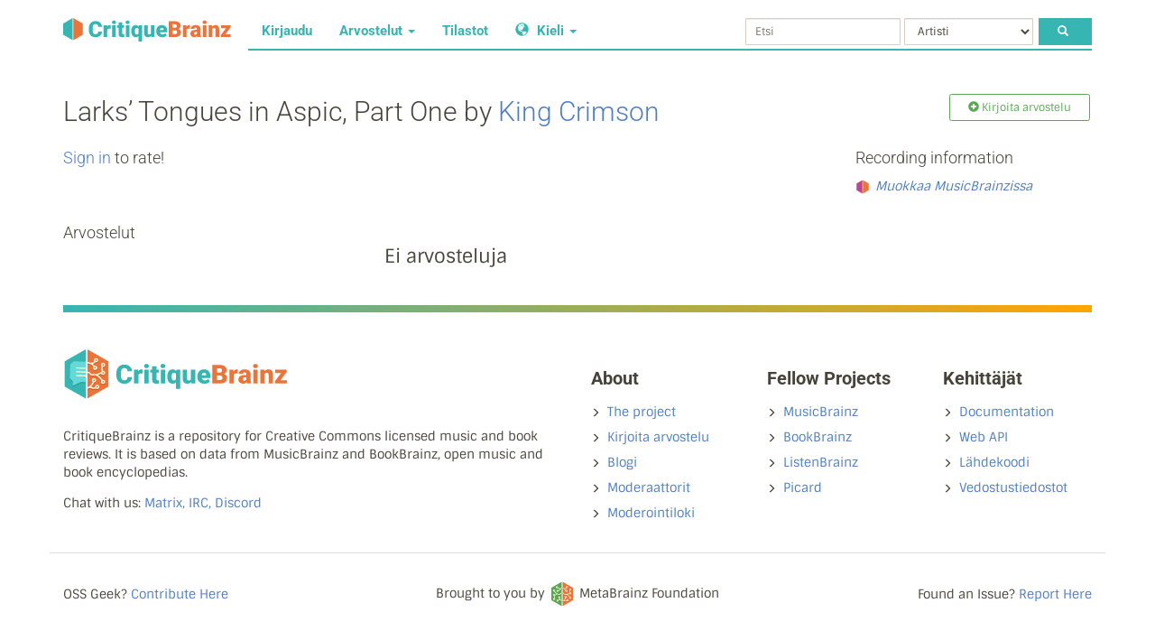

--- FILE ---
content_type: text/html; charset=utf-8
request_url: https://critiquebrainz.org/recording/73298012-4a92-40e5-a1ab-b11c6fd36ea2?l=fi
body_size: 2838
content:

<!DOCTYPE html>
<html>

  <head>
    
    <meta charset="utf-8">
    <title>
  Recording "Larks’ Tongues in Aspic, Part One" by King Crimson
  - CritiqueBrainz
</title>
    <meta http-equiv="X-UA-Compatible" content="IE=edge">
    <meta name="viewport" content="width=device-width, initial-scale=1">
    <link rel="icon" href="/static/images/favicon.png" type="image/x-icon"/>
    <link href="/static/build/main.ccd5bfa4ba35ecdbc69d.css" rel="stylesheet" media="screen" />
    

    
      
      <script src="/static/build/common.1a5f0ea4d7112e86624c.js"></script>
    
  </head>

  <body>

    <nav class="navbar navbar-default navbar-static-top" role="navigation">
  <div class="container">
    <!-- Brand and toggle get grouped for better mobile display -->
    <div class="navbar-header">
      <button type="button" class="navbar-toggle" data-toggle="collapse" data-target="#cb-navbar-collapse">
        <span class="sr-only">Vaihda navigointi</span>
        <span class="icon-bar"></span>
        <span class="icon-bar"></span>
        <span class="icon-bar"></span>
      </button>
      <a class="navbar-brand logo" href="/">
        <img src="/static/images/navbar_logo.svg" alt="CritiqueBrainz" />
      </a>
    </div>

    <!-- Collect the nav links, forms, and other content for toggling -->
    <div class="collapse navbar-collapse" id="cb-navbar-collapse">
      <ul class="nav navbar-nav">
         
          
            <li><a href="/login/?next=https://critiquebrainz.org/recording/73298012-4a92-40e5-a1ab-b11c6fd36ea2?l%3Dfi">Kirjaudu</a></li>
          
        
        <li class="dropdown">
          <a class="dropdown-toggle" data-toggle="dropdown" href="#">
            Arvostelut <span class="caret"></span>
          </a>
          <ul class="dropdown-menu" role="menu">
            <li>
              <a href="/review/">
                Selaa arvosteluita
              </a>
            </li>
            <li>
              <a href="/review/write/">
                Kirjoita arvostelu
              </a>
            </li>
          </ul>
        </li>

        <li>
          <a href="/statistics/">
            Tilastot
          </a>
        </li>

        <li class="language-selector dropdown hidden-md">
          <a class="dropdown-toggle" data-toggle="dropdown" href="#">
            <span class="glyphicon glyphicon-globe"></span> Kieli <span class="caret"></span>
          </a>
          <ul class="dropdown-menu" role="menu">
            
              <li><a href="https://critiquebrainz.org/recording/73298012-4a92-40e5-a1ab-b11c6fd36ea2?l=de">Deutsch</a></li>
            
              <li><a href="https://critiquebrainz.org/recording/73298012-4a92-40e5-a1ab-b11c6fd36ea2?l=et">Eesti</a></li>
            
              <li><a href="https://critiquebrainz.org/recording/73298012-4a92-40e5-a1ab-b11c6fd36ea2?l=en">English</a></li>
            
              <li><a href="https://critiquebrainz.org/recording/73298012-4a92-40e5-a1ab-b11c6fd36ea2?l=es">Español</a></li>
            
              <li><a href="https://critiquebrainz.org/recording/73298012-4a92-40e5-a1ab-b11c6fd36ea2?l=fr">Français</a></li>
            
              <li><a href="https://critiquebrainz.org/recording/73298012-4a92-40e5-a1ab-b11c6fd36ea2?l=hr">Hrvatski</a></li>
            
              <li><a href="https://critiquebrainz.org/recording/73298012-4a92-40e5-a1ab-b11c6fd36ea2?l=it">Italiano</a></li>
            
              <li><a href="https://critiquebrainz.org/recording/73298012-4a92-40e5-a1ab-b11c6fd36ea2?l=nl">Nederlands</a></li>
            
              <li><a href="https://critiquebrainz.org/recording/73298012-4a92-40e5-a1ab-b11c6fd36ea2?l=nb">Norsk bokmål</a></li>
            
              <li><a href="https://critiquebrainz.org/recording/73298012-4a92-40e5-a1ab-b11c6fd36ea2?l=pl">Polski</a></li>
            
              <li><a href="https://critiquebrainz.org/recording/73298012-4a92-40e5-a1ab-b11c6fd36ea2?l=fi">Suomi</a></li>
            
              <li><a href="https://critiquebrainz.org/recording/73298012-4a92-40e5-a1ab-b11c6fd36ea2?l=sv">Svenska</a></li>
            
              <li><a href="https://critiquebrainz.org/recording/73298012-4a92-40e5-a1ab-b11c6fd36ea2?l=ru">Русский</a></li>
            
              <li><a href="https://critiquebrainz.org/recording/73298012-4a92-40e5-a1ab-b11c6fd36ea2?l=he">עברית</a></li>
            
          </ul>
        </li>
      </ul>
      <form class="navbar-form navbar-right" role="search" method="GET" action="/search/">
        <div class="form-group">
          <input type="text" name="query" class="form-control input-sm" placeholder="Etsi" required>
        </div>
        <div class="form-group">
          <select id="type-selector" name="type" class="form-control input-sm">
            <optgroup label="MusicBrainz">
              <option value="artist">Artisti</option>
              <option value="work">Work</option>
              <option value="label">Label</option>
              <option value="event">Tapahtuma</option>
              <option value="place">Paikka</option>
              <option value="release-group">Julkaisuryhmä</option>
              <option value="recording">Recording</option>
            </optgroup>
            <optgroup label="BookBrainz">
              <option value="bb_author">Kirjoittaja</option>
              <option value="bb_edition_group">Edition Group</option>
              <option value="bb_literary_work">Literary Work</option>
              <option value="bb_series">Series</option>
            </optgroup>
          </select>
        </div>
        <button type="submit" class="btn input-sm"><span class="glyphicon glyphicon-search"></span></button>
      </form>
    </div>
  </div>
</nav>

    <div class="container">

      
        
          
        
        
<div class="clearfix">
  <h2 class="pull-left">
    Larks’ Tongues in Aspic, Part One by
    
    
        <a href="/artist/b38225b8-8e5f-42aa-bcdc-7bae5b5bdab3">King Crimson</a>
        
    
    
  </h2>

  
    
        <a id="write-review" href="/review/write/recording/73298012-4a92-40e5-a1ab-b11c6fd36ea2/"
            role="button" class="btn btn-success pull-right">
            <span class="glyphicon glyphicon-plus-sign"></span> Kirjoita arvostelu
        </a>
        

</div>

<div id="recording-details" class="row">
  <div class="col-md-9">
    
  
    <h4><a href="/login/?next=/recording/73298012-4a92-40e5-a1ab-b11c6fd36ea2">Sign in</a> to rate!</h4>
  

    <br/><br/>
    <h4 style="margin-bottom:0;">Arvostelut</h4>
    
      <p class="lead" style="text-align: center;">Ei arvosteluja</p>
    
  </div>

  <div class="col-md-3">
    <h4>Recording information</h4>
    
    
    

    <div class="external-links">
      <div class="favicon-container"><img src="/static/favicons/musicbrainz-16.svg" /></div>
      <a href="https://musicbrainz.org/recording/73298012-4a92-40e5-a1ab-b11c6fd36ea2"><em>Muokkaa MusicBrainzissa</em></a>
    </div>
  </div>
</div>

      
      <div class="clearfix"></div>

      

<section class="footer">
  <hr />
  <div class="row footer-links">
    <div class="col-sm-12 col-md-6">
      <h3>
        <img src="/static/images/logo_text.svg" alt="CritiqueBrainz" width="250">
      </h3>
      <br>
      <p>
        CritiqueBrainz is a repository for Creative Commons licensed music and book reviews. It is based on data from MusicBrainz and BookBrainz, open music and book encyclopedias.
      </p>
      <ul class="list-unstyled">
        <li>
          Chat with us: <a href="https://musicbrainz.org/doc/Communication/ChatBrainz">Matrix, IRC, Discord</a>
        </li>
      </ul>
    </div>
    <br>
    <div class="col-xs-12 col-sm-4 col-md-2">
      <h3>About</h3>
      <ul class="list-unstyled">
        <li>
          <i class="glyphicon glyphicon-menu-right"></i>
          <a href="/about">The project</a>
        </li>
        <li>
          <i class="glyphicon glyphicon-menu-right"></i>
          <a href="/review/write/">Kirjoita arvostelu</a>
        </li>
        <li>
          <i class="glyphicon glyphicon-menu-right"></i>
          <a href="https://blog.musicbrainz.org/tag/critiquebrainz/">Blogi</a>
        </li>
        <li>
          <i class="glyphicon glyphicon-menu-right"></i>
          <a href="/moderators/">Moderaattorit</a>
        </li>
        <li>
          <i class="glyphicon glyphicon-menu-right"></i>
          <a href="/log/">Moderointiloki</a>
        </li>
      </ul>
    </div>
    <div class="col-xs-12 col-sm-4 col-md-2">
      <h3>Fellow Projects</h3>
      <ul class="list-unstyled">
        <li>
          <i class="glyphicon glyphicon-menu-right"></i>
          <a href="https://musicbrainz.org/" target="_blank"
            rel="noopener noreferrer">MusicBrainz</a>
        </li>
        <li>
          <i class="glyphicon glyphicon-menu-right"></i>
          <a href="https://bookbrainz.org/" target="_blank"
            rel="noopener noreferrer">BookBrainz</a>
        </li>
        <li class="item-list-a">
          <i class="glyphicon glyphicon-menu-right"></i>
          <a href="https://listenbrainz.org/" target="_blank"
            rel="noopener noreferrer">ListenBrainz</a>
        </li>
        <li>
          <i class="glyphicon glyphicon-menu-right"></i>
          <a href="https://picard.musicbrainz.org/" target="_blank"
            rel="noopener noreferrer">Picard</a>
        </li>
      </ul>
    </div>
    <div class="col-xs-12 col-sm-4 col-md-2">
      <h3>Kehittäjät</h3>
      <ul class="list-unstyled">
        <li>
          <i class="glyphicon glyphicon-menu-right"></i>
          <a href="https://critiquebrainz.readthedocs.io">Documentation</a>
        </li>
        <li>
          <i class="glyphicon glyphicon-menu-right"></i>
          <a href="https://critiquebrainz.readthedocs.io/api.html">Web API</a>
        </li>
        <li>
          <i class="glyphicon glyphicon-menu-right"></i>
          <a href="https://github.com/metabrainz/critiquebrainz">Lähdekoodi</a>
        </li>
        <li>
          <i class="glyphicon glyphicon-menu-right"></i>
          <a href="http://ftp.musicbrainz.org/pub/musicbrainz/critiquebrainz/">Vedostustiedostot</a>
        </li>
      </ul>
    </div>
  </div>
  <div class="row center-p section-line footer-credits">
    <div class="footer-source-link">
      <p>
        OSS Geek? <a href="https://github.com/metabrainz/critiquebrainz">Contribute Here</a>
      </p>
    </div>
    <div class="footer-foundation">
      <p>
        
        Brought to you by <img src="/static/images/metabrainz-icon-detail.svg"
          alt="MetaBrainz" width="30" height="30"> <span> MetaBrainz Foundation </span>
      </p>
    </div>
    <div class="footer-ticket-link">
      <p>
        Found an Issue? <a href="https://tickets.metabrainz.org/browse/CB">Report Here</a>
      </p>
    </div>
  </div>
</section>

    </div>

    
    
<link rel="stylesheet" href="/static/build/wysiwyg-editor.20a0155ffa6c6c41acf6.css"/>
<script>
    $(document).ready(function () {
        $("#ratestars").click(function (e) {
            // only submit rating form when user clicks on <i></i> tag (see generated HTML for rating stars on this page)
            if (e.target.tagName === 'I') {
                $("#rating-form").submit();
            }
        });
    });
</script>
<script src="/static/build/rating.e71b2920c95c273f37ca.js"></script>



  </body>
</html>

--- FILE ---
content_type: text/css; charset=utf-8
request_url: https://critiquebrainz.org/static/build/wysiwyg-editor.20a0155ffa6c6c41acf6.css
body_size: 3177
content:
/**
 * easymde v2.18.0
 * Copyright Jeroen Akkerman
 * @link https://github.com/ionaru/easy-markdown-editor
 * @license MIT
 */
.CodeMirror {
  font-family: monospace;
  height: 300px;
  color: #000;
  direction: ltr;
}
.CodeMirror-lines {
  padding: 4px 0;
}
.CodeMirror pre.CodeMirror-line,
.CodeMirror pre.CodeMirror-line-like {
  padding: 0 4px;
}
.CodeMirror-gutter-filler,
.CodeMirror-scrollbar-filler {
  background-color: #fff;
}
.CodeMirror-gutters {
  border-right: 1px solid #ddd;
  background-color: #f7f7f7;
  white-space: nowrap;
}
.CodeMirror-linenumber {
  padding: 0 3px 0 5px;
  min-width: 20px;
  text-align: right;
  color: #999;
  white-space: nowrap;
}
.CodeMirror-guttermarker {
  color: #000;
}
.CodeMirror-guttermarker-subtle {
  color: #999;
}
.CodeMirror-cursor {
  border-left: 1px solid #000;
  border-right: none;
  width: 0;
}
.CodeMirror div.CodeMirror-secondarycursor {
  border-left: 1px solid silver;
}
.cm-fat-cursor .CodeMirror-cursor {
  width: auto;
  border: 0!important;
  background: #7e7;
}
.cm-fat-cursor div.CodeMirror-cursors {
  z-index: 1;
}
.cm-fat-cursor .CodeMirror-line::selection,
.cm-fat-cursor .CodeMirror-line > span::selection,
.cm-fat-cursor .CodeMirror-line > span > span::selection {
  background: 0 0;
}
.cm-fat-cursor .CodeMirror-line::-moz-selection,
.cm-fat-cursor .CodeMirror-line > span::-moz-selection,
.cm-fat-cursor .CodeMirror-line > span > span::-moz-selection {
  background: 0 0;
}
.cm-fat-cursor {
  caret-color: transparent;
}
@-moz-keyframes blink {
  50% {
    background-color: transparent;
  }
}
@-webkit-keyframes blink {
  50% {
    background-color: transparent;
  }
}
@keyframes blink {
  50% {
    background-color: transparent;
  }
}
.cm-tab {
  display: inline-block;
  text-decoration: inherit;
}
.CodeMirror-rulers {
  position: absolute;
  left: 0;
  right: 0;
  top: -50px;
  bottom: 0;
  overflow: hidden;
}
.CodeMirror-ruler {
  border-left: 1px solid #ccc;
  top: 0;
  bottom: 0;
  position: absolute;
}
.cm-s-default .cm-header {
  color: #00f;
}
.cm-s-default .cm-quote {
  color: #090;
}
.cm-negative {
  color: #d44;
}
.cm-positive {
  color: #292;
}
.cm-header,
.cm-strong {
  font-weight: 700;
}
.cm-em {
  font-style: italic;
}
.cm-link {
  text-decoration: underline;
}
.cm-strikethrough {
  text-decoration: line-through;
}
.cm-s-default .cm-keyword {
  color: #708;
}
.cm-s-default .cm-atom {
  color: #219;
}
.cm-s-default .cm-number {
  color: #164;
}
.cm-s-default .cm-def {
  color: #00f;
}
.cm-s-default .cm-variable-2 {
  color: #05a;
}
.cm-s-default .cm-type,
.cm-s-default .cm-variable-3 {
  color: #085;
}
.cm-s-default .cm-comment {
  color: #a50;
}
.cm-s-default .cm-string {
  color: #a11;
}
.cm-s-default .cm-string-2 {
  color: #f50;
}
.cm-s-default .cm-meta {
  color: #555;
}
.cm-s-default .cm-qualifier {
  color: #555;
}
.cm-s-default .cm-builtin {
  color: #30a;
}
.cm-s-default .cm-bracket {
  color: #997;
}
.cm-s-default .cm-tag {
  color: #170;
}
.cm-s-default .cm-attribute {
  color: #00c;
}
.cm-s-default .cm-hr {
  color: #999;
}
.cm-s-default .cm-link {
  color: #00c;
}
.cm-s-default .cm-error {
  color: red;
}
.cm-invalidchar {
  color: red;
}
.CodeMirror-composing {
  border-bottom: 2px solid;
}
div.CodeMirror span.CodeMirror-matchingbracket {
  color: #0b0;
}
div.CodeMirror span.CodeMirror-nonmatchingbracket {
  color: #a22;
}
.CodeMirror-matchingtag {
  background: rgba(255, 150, 0, 0.3);
}
.CodeMirror-activeline-background {
  background: #e8f2ff;
}
.CodeMirror {
  position: relative;
  overflow: hidden;
  background: #fff;
}
.CodeMirror-scroll {
  overflow: scroll!important;
  margin-bottom: -50px;
  margin-right: -50px;
  padding-bottom: 50px;
  height: 100%;
  outline: 0;
  position: relative;
  z-index: 0;
}
.CodeMirror-sizer {
  position: relative;
  border-right: 50px solid transparent;
}
.CodeMirror-gutter-filler,
.CodeMirror-hscrollbar,
.CodeMirror-scrollbar-filler,
.CodeMirror-vscrollbar {
  position: absolute;
  z-index: 6;
  display: none;
  outline: 0;
}
.CodeMirror-vscrollbar {
  right: 0;
  top: 0;
  overflow-x: hidden;
  overflow-y: scroll;
}
.CodeMirror-hscrollbar {
  bottom: 0;
  left: 0;
  overflow-y: hidden;
  overflow-x: scroll;
}
.CodeMirror-scrollbar-filler {
  right: 0;
  bottom: 0;
}
.CodeMirror-gutter-filler {
  left: 0;
  bottom: 0;
}
.CodeMirror-gutters {
  position: absolute;
  left: 0;
  top: 0;
  min-height: 100%;
  z-index: 3;
}
.CodeMirror-gutter {
  white-space: normal;
  height: 100%;
  display: inline-block;
  vertical-align: top;
  margin-bottom: -50px;
}
.CodeMirror-gutter-wrapper {
  position: absolute;
  z-index: 4;
  background: 0 0!important;
  border: none !important;
}
.CodeMirror-gutter-background {
  position: absolute;
  top: 0;
  bottom: 0;
  z-index: 4;
}
.CodeMirror-gutter-elt {
  position: absolute;
  cursor: default;
  z-index: 4;
}
.CodeMirror-gutter-wrapper ::selection {
  background-color: transparent;
}
.CodeMirror-gutter-wrapper ::-moz-selection {
  background-color: transparent;
}
.CodeMirror-lines {
  cursor: text;
  min-height: 1px;
}
.CodeMirror pre.CodeMirror-line,
.CodeMirror pre.CodeMirror-line-like {
  -moz-border-radius: 0;
  -webkit-border-radius: 0;
  border-radius: 0;
  border-width: 0;
  background: 0 0;
  font-family: inherit;
  font-size: inherit;
  margin: 0;
  white-space: pre;
  word-wrap: normal;
  line-height: inherit;
  color: inherit;
  z-index: 2;
  position: relative;
  overflow: visible;
  -webkit-tap-highlight-color: transparent;
  -webkit-font-variant-ligatures: contextual;
  font-variant-ligatures: contextual;
}
.CodeMirror-wrap pre.CodeMirror-line,
.CodeMirror-wrap pre.CodeMirror-line-like {
  word-wrap: break-word;
  white-space: pre-wrap;
  word-break: normal;
}
.CodeMirror-linebackground {
  position: absolute;
  left: 0;
  right: 0;
  top: 0;
  bottom: 0;
  z-index: 0;
}
.CodeMirror-linewidget {
  position: relative;
  z-index: 2;
  padding: 0.1px;
}
.CodeMirror-rtl pre {
  direction: rtl;
}
.CodeMirror-code {
  outline: 0;
}
.CodeMirror-gutter,
.CodeMirror-gutters,
.CodeMirror-linenumber,
.CodeMirror-scroll,
.CodeMirror-sizer {
  -moz-box-sizing: content-box;
  box-sizing: content-box;
}
.CodeMirror-measure {
  position: absolute;
  width: 100%;
  height: 0;
  overflow: hidden;
  visibility: hidden;
}
.CodeMirror-cursor {
  position: absolute;
  pointer-events: none;
}
.CodeMirror-measure pre {
  position: static;
}
div.CodeMirror-cursors {
  visibility: hidden;
  position: relative;
  z-index: 3;
}
div.CodeMirror-dragcursors {
  visibility: visible;
}
.CodeMirror-focused div.CodeMirror-cursors {
  visibility: visible;
}
.CodeMirror-selected {
  background: #d9d9d9;
}
.CodeMirror-focused .CodeMirror-selected {
  background: #d7d4f0;
}
.CodeMirror-crosshair {
  cursor: crosshair;
}
.CodeMirror-line::selection,
.CodeMirror-line > span::selection,
.CodeMirror-line > span > span::selection {
  background: #d7d4f0;
}
.CodeMirror-line::-moz-selection,
.CodeMirror-line > span::-moz-selection,
.CodeMirror-line > span > span::-moz-selection {
  background: #d7d4f0;
}
.cm-searching {
  background-color: #ffa;
  background-color: rgba(255, 255, 0, 0.4);
}
.cm-force-border {
  padding-right: 0.1px;
}
@media print {
  .CodeMirror div.CodeMirror-cursors {
    visibility: hidden;
  }
}
.cm-tab-wrap-hack:after {
  content: '';
}
span.CodeMirror-selectedtext {
  background: 0 0;
}
.EasyMDEContainer {
  display: block;
}
.CodeMirror-rtl pre {
  direction: rtl;
}
.EasyMDEContainer.sided--no-fullscreen {
  display: flex;
  flex-direction: row;
  flex-wrap: wrap;
}
.EasyMDEContainer .CodeMirror {
  box-sizing: border-box;
  height: auto;
  border: 1px solid #ced4da;
  border-bottom-left-radius: 4px;
  border-bottom-right-radius: 4px;
  padding: 10px;
  font: inherit;
  z-index: 0;
  word-wrap: break-word;
}
.EasyMDEContainer .CodeMirror-scroll {
  cursor: text;
}
.EasyMDEContainer .CodeMirror-fullscreen {
  background: #fff;
  position: fixed!important;
  top: 50px;
  left: 0;
  right: 0;
  bottom: 0;
  height: auto;
  z-index: 8;
  border-right: none!important;
  border-bottom-right-radius: 0 !important;
}
.EasyMDEContainer .CodeMirror-sided {
  width: 50% !important;
}
.EasyMDEContainer.sided--no-fullscreen .CodeMirror-sided {
  border-right: none!important;
  border-bottom-right-radius: 0;
  position: relative;
  flex: 1 1 auto;
}
.EasyMDEContainer .CodeMirror-placeholder {
  opacity: 0.5;
}
.EasyMDEContainer .CodeMirror-focused .CodeMirror-selected {
  background: #d9d9d9;
}
.editor-toolbar {
  position: relative;
  -webkit-user-select: none;
  -moz-user-select: none;
  -ms-user-select: none;
  -o-user-select: none;
  user-select: none;
  padding: 9px 10px;
  border-top: 1px solid #ced4da;
  border-left: 1px solid #ced4da;
  border-right: 1px solid #ced4da;
  border-top-left-radius: 4px;
  border-top-right-radius: 4px;
}
.editor-toolbar.fullscreen {
  width: 100%;
  height: 50px;
  padding-top: 10px;
  padding-bottom: 10px;
  box-sizing: border-box;
  background: #fff;
  border: 0;
  position: fixed;
  top: 0;
  left: 0;
  opacity: 1;
  z-index: 9;
}
.editor-toolbar.fullscreen::before {
  width: 20px;
  height: 50px;
  background: -moz-linear-gradient(left, #fff 0, rgba(255, 255, 255, 0) 100%);
  background: -webkit-gradient(linear, left top, right top, color-stop(0, #fff), color-stop(100%, rgba(255, 255, 255, 0)));
  background: -webkit-linear-gradient(left, #fff 0, rgba(255, 255, 255, 0) 100%);
  background: -o-linear-gradient(left, #fff 0, rgba(255, 255, 255, 0) 100%);
  background: -ms-linear-gradient(left, #fff 0, rgba(255, 255, 255, 0) 100%);
  background: linear-gradient(to right, #fff 0, rgba(255, 255, 255, 0) 100%);
  position: fixed;
  top: 0;
  left: 0;
  margin: 0;
  padding: 0;
}
.editor-toolbar.fullscreen::after {
  width: 20px;
  height: 50px;
  background: -moz-linear-gradient(left, rgba(255, 255, 255, 0) 0, #fff 100%);
  background: -webkit-gradient(linear, left top, right top, color-stop(0, rgba(255, 255, 255, 0)), color-stop(100%, #fff));
  background: -webkit-linear-gradient(left, rgba(255, 255, 255, 0) 0, #fff 100%);
  background: -o-linear-gradient(left, rgba(255, 255, 255, 0) 0, #fff 100%);
  background: -ms-linear-gradient(left, rgba(255, 255, 255, 0) 0, #fff 100%);
  background: linear-gradient(to right, rgba(255, 255, 255, 0) 0, #fff 100%);
  position: fixed;
  top: 0;
  right: 0;
  margin: 0;
  padding: 0;
}
.EasyMDEContainer.sided--no-fullscreen .editor-toolbar {
  width: 100%;
}
.editor-toolbar .easymde-dropdown,
.editor-toolbar button {
  background: 0 0;
  display: inline-block;
  text-align: center;
  text-decoration: none!important;
  height: 30px;
  margin: 0;
  padding: 0;
  border: 1px solid transparent;
  border-radius: 3px;
  cursor: pointer;
}
.editor-toolbar button {
  font-weight: 700;
  min-width: 30px;
  padding: 0 6px;
  white-space: nowrap;
}
.editor-toolbar button.active,
.editor-toolbar button:hover {
  background: #fcfcfc;
  border-color: #95a5a6;
}
.editor-toolbar i.separator {
  display: inline-block;
  width: 0;
  border-left: 1px solid #d9d9d9;
  border-right: 1px solid #fff;
  color: transparent;
  text-indent: -10px;
  margin: 0 6px;
}
.editor-toolbar button:after {
  font-family: Arial, "Helvetica Neue", Helvetica, sans-serif;
  font-size: 65%;
  vertical-align: text-bottom;
  position: relative;
  top: 2px;
}
.editor-toolbar button.heading-1:after {
  content: "1";
}
.editor-toolbar button.heading-2:after {
  content: "2";
}
.editor-toolbar button.heading-3:after {
  content: "3";
}
.editor-toolbar button.heading-bigger:after {
  content: "▲";
}
.editor-toolbar button.heading-smaller:after {
  content: "▼";
}
.editor-toolbar.disabled-for-preview button:not(.no-disable) {
  opacity: 0.6;
  pointer-events: none;
}
@media only screen and (max-width: 700px) {
  .editor-toolbar i.no-mobile {
    display: none;
  }
}
.editor-statusbar {
  padding: 8px 10px;
  font-size: 12px;
  color: #959694;
  text-align: right;
}
.EasyMDEContainer.sided--no-fullscreen .editor-statusbar {
  width: 100%;
}
.editor-statusbar span {
  display: inline-block;
  min-width: 4em;
  margin-left: 1em;
}
.editor-statusbar .lines:before {
  content: 'lines: ';
}
.editor-statusbar .words:before {
  content: 'words: ';
}
.editor-statusbar .characters:before {
  content: 'characters: ';
}
.editor-preview-full {
  position: absolute;
  width: 100%;
  height: 100%;
  top: 0;
  left: 0;
  z-index: 7;
  overflow: auto;
  display: none;
  box-sizing: border-box;
}
.editor-preview-side {
  position: fixed;
  bottom: 0;
  width: 50%;
  top: 50px;
  right: 0;
  z-index: 9;
  overflow: auto;
  display: none;
  box-sizing: border-box;
  border: 1px solid #ddd;
  word-wrap: break-word;
}
.editor-preview-active-side {
  display: block;
}
.EasyMDEContainer.sided--no-fullscreen .editor-preview-active-side {
  flex: 1 1 auto;
  height: auto;
  position: static;
}
.editor-preview-active {
  display: block;
}
.editor-preview {
  padding: 10px;
  background: #fafafa;
}
.editor-preview > p {
  margin-top: 0;
}
.editor-preview pre {
  background: #eee;
  margin-bottom: 10px;
}
.editor-preview table td,
.editor-preview table th {
  border: 1px solid #ddd;
  padding: 5px;
}
.cm-s-easymde .cm-tag {
  color: #63a35c;
}
.cm-s-easymde .cm-attribute {
  color: #795da3;
}
.cm-s-easymde .cm-string {
  color: #183691;
}
.cm-s-easymde .cm-header-1 {
  font-size: calc(1.375rem + 1.5vw);
}
.cm-s-easymde .cm-header-2 {
  font-size: calc(1.325rem + 0.9vw);
}
.cm-s-easymde .cm-header-3 {
  font-size: calc(1.3rem + 0.6vw);
}
.cm-s-easymde .cm-header-4 {
  font-size: calc(1.275rem + 0.3vw);
}
.cm-s-easymde .cm-header-5 {
  font-size: 1.25rem;
}
.cm-s-easymde .cm-header-6 {
  font-size: 1rem;
}
.cm-s-easymde .cm-header-1,
.cm-s-easymde .cm-header-2,
.cm-s-easymde .cm-header-3,
.cm-s-easymde .cm-header-4,
.cm-s-easymde .cm-header-5,
.cm-s-easymde .cm-header-6 {
  margin-bottom: 0.5rem;
  line-height: 1.2;
}
.cm-s-easymde .cm-comment {
  background: rgba(0, 0, 0, 0.05);
  border-radius: 2px;
}
.cm-s-easymde .cm-link {
  color: #7f8c8d;
}
.cm-s-easymde .cm-url {
  color: #aab2b3;
}
.cm-s-easymde .cm-quote {
  color: #7f8c8d;
  font-style: italic;
}
.editor-toolbar .easymde-dropdown {
  position: relative;
  background: linear-gradient(to bottom right, #fff 0, #fff 84%, #333 50%, #333 100%);
  border-radius: 0;
  border: 1px solid #fff;
}
.editor-toolbar .easymde-dropdown:hover {
  background: linear-gradient(to bottom right, #fff 0, #fff 84%, #333 50%, #333 100%);
}
.easymde-dropdown-content {
  display: block;
  visibility: hidden;
  position: absolute;
  background-color: #f9f9f9;
  box-shadow: 0 8px 16px 0 rgba(0, 0, 0, 0.2);
  padding: 8px;
  z-index: 2;
  top: 30px;
}
.easymde-dropdown:active .easymde-dropdown-content,
.easymde-dropdown:focus .easymde-dropdown-content,
.easymde-dropdown:focus-within .easymde-dropdown-content {
  visibility: visible;
}
.easymde-dropdown-content button {
  display: block;
}
span[data-img-src]::after {
  content: '';
  background-image: var(--bg-image);
  display: block;
  max-height: 100%;
  max-width: 100%;
  background-size: contain;
  height: 0;
  padding-top: var(--height);
  width: var(--width);
  background-repeat: no-repeat;
}
.CodeMirror .cm-spell-error:not(.cm-url):not(.cm-comment):not(.cm-tag):not(.cm-word) {
  background: rgba(255, 0, 0, 0.15);
}



--- FILE ---
content_type: image/svg+xml; charset=utf-8
request_url: https://critiquebrainz.org/static/images/metabrainz-icon-detail.svg
body_size: 3345
content:
<?xml version="1.0" encoding="UTF-8"?><svg xmlns="http://www.w3.org/2000/svg" viewBox="0 0 145 160"><defs><style>.b{mix-blend-mode:multiply;opacity:.07;}.c{fill:#43883e;}.d{isolation:isolate;}.e{fill:#fffedb;}.f{fill:#5aa854;}.g{fill:#d3562c;}.h{fill:#eb743b;}</style></defs><g class="d"><g id="a"><g><polygon class="h" points="75 8 75 152 136 117 136 43 75 8"/><polygon class="f" points="70 8 9 43 9 117 70 152 70 8"/><g><g class="b"><path d="M92.3,99.73c.39-.64,1.07-1.03,1.82-1.03,.38,0,.75,.1,1.08,.3,1,.6,1.33,1.9,.74,2.9-.38,.65-1.06,1.03-1.82,1.03-.38,0-.75-.1-1.08-.3-.48-.29-.83-.75-.96-1.29-.14-.55-.06-1.12,.23-1.6Zm12.6,22.36c-.49,.42-1.02,.51-1.37,.51-.62,0-1.21-.27-1.61-.73-.76-.88-.65-2.22,.23-2.98,.49-.42,1.02-.51,1.37-.51,.62,0,1.2,.27,1.61,.74,.37,.43,.55,.98,.5,1.54-.04,.56-.3,1.07-.73,1.44Z"/><path d="M84,53.61c.07,.02,.14,.03,.21,.05-.07-.01-.14-.03-.21-.05Z"/><path d="M95.38,63.26c.17-.27,.39-.49,.67-.66,.34-.21,.72-.32,1.12-.32s.79,.11,1.12,.32c.99,.63,1.28,1.94,.66,2.92-.39,.62-1.06,.99-1.8,.99-.4,0-.79-.11-1.12-.33-.98-.62-1.28-1.94-.66-2.92Zm6.38-20.19c-.6,.95-1.94,1.27-2.91,.65l-.1-.06c-.91-.65-1.16-1.9-.56-2.85,.39-.61,1.05-.98,1.78-.98,.4,0,.79,.11,1.12,.33,.48,.3,.81,.78,.94,1.33,.12,.55,.03,1.11-.28,1.58Z"/><path d="M118.53,54.67c.39-.61,1.05-.98,1.78-.98,.4,0,.79,.11,1.12,.33,.48,.3,.81,.78,.94,1.33,.12,.55,.02,1.11-.28,1.58-.6,.95-1.94,1.27-2.91,.65l-.09-.06c-.92-.65-1.16-1.9-.56-2.85Zm0,23.46c.39-.61,1.05-.98,1.78-.98,.4,0,.79,.11,1.12,.33,.48,.3,.81,.77,.94,1.33,.12,.55,.02,1.11-.28,1.58-.6,.95-1.94,1.27-2.91,.65l-.09-.06c-.92-.65-1.16-1.9-.56-2.85Zm0,26.3c.39-.61,1.05-.98,1.78-.98,.4,0,.79,.11,1.12,.33,.48,.3,.81,.78,.94,1.33,.12,.55,.02,1.11-.28,1.58-.6,.95-1.94,1.27-2.91,.65l-.09-.06c-.92-.65-1.16-1.9-.56-2.85Z"/><path d="M108.18,114.1c-1.17-1.36-2.86-2.14-4.65-2.14-1.46,0-2.88,.53-3.98,1.48-1.61,1.38-2.33,3.43-2.09,5.4-1.95,.7-4.26,1.37-5.33,1.33-.82-.04-1.3-.35-2.22-.97-1.17-.79-2.42-1.51-4.15-1.85,2.94-2.76,6.01-6.83,8.58-12.83,2.06-.08,3.98-1.19,5.04-2.97,1.72-2.9,.77-6.66-2.12-8.39-.95-.57-2.03-.86-3.13-.86-2.15,0-4.16,1.14-5.26,2.99-.84,1.41-1.08,3.05-.68,4.64,.35,1.39,1.16,2.59,2.3,3.43-4.05,9.22-9.22,13.08-12.57,14.68-.13,.04-.25,.1-.36,.17-1.19,.53-2.05,.7-2.56,.81v4c.28-.03,1.88-.12,4.25-1.19,5.35-1.36,6.84-.35,8.41,.71,1.02,.69,2.29,1.55,4.26,1.66,.1,0,.2,0,.31,0,2.11,0,5.17-1.02,7.02-1.72,1.14,1.12,2.68,1.75,4.29,1.75h0c1.46,0,2.88-.52,3.98-1.48,1.24-1.06,1.99-2.55,2.12-4.18,.12-1.63-.39-3.21-1.46-4.45Zm-15.87-16.78c.39-.64,1.07-1.03,1.82-1.03,.38,0,.75,.1,1.08,.3,1,.6,1.33,1.9,.74,2.9-.38,.65-1.06,1.03-1.82,1.03-.38,0-.75-.1-1.08-.3-.48-.29-.83-.75-.96-1.29-.14-.55-.06-1.12,.23-1.6Zm12.6,22.36c-.49,.42-1.02,.51-1.37,.51-.62,0-1.21-.27-1.61-.73-.76-.88-.65-2.22,.23-2.98,.49-.42,1.02-.51,1.37-.51,.62,0,1.2,.27,1.61,.74,.37,.43,.55,.98,.5,1.54-.04,.56-.3,1.07-.73,1.44Z"/><path d="M84,51.21c.07,.02,.14,.03,.21,.05-.07-.01-.14-.03-.21-.05Z"/><path d="M105.95,38.2c-.36-1.6-1.32-2.96-2.71-3.84-.98-.62-2.11-.94-3.26-.94-2.12,0-4.05,1.07-5.17,2.85-1.35,2.14-1.22,4.8,.14,6.76-3.65,4.12-8.71,4.31-9.94,4.29-3.69-1.6-7.23-2.16-10-2.32v4c2.44,.14,5.55,.69,8.75,2.14h.01c3.45,1.57,6.33,3.93,8.61,7.05-.14,.17-.26,.35-.38,.54-1.8,2.85-.94,6.64,1.9,8.44,.98,.62,2.11,.95,3.27,.95,2.11,0,4.05-1.07,5.18-2.85,1.81-2.85,.95-6.64-1.91-8.45-1.38-.87-3.09-1.11-4.67-.75-1.54-2.15-3.32-4.02-5.34-5.57,2.52-.78,5.4-2.27,7.78-5.1,.57,.17,1.17,.27,1.77,.27,2.12,0,4.05-1.07,5.17-2.85,.88-1.38,1.16-3.01,.8-4.6Zm-10.57,22.65c.17-.27,.39-.49,.67-.66,.34-.21,.72-.32,1.12-.32s.79,.11,1.12,.32c.99,.63,1.28,1.94,.66,2.92-.39,.62-1.06,.99-1.8,.99-.4,0-.79-.11-1.12-.33-.98-.62-1.28-1.94-.66-2.92Zm6.38-20.19c-.6,.95-1.94,1.27-2.91,.65l-.1-.06c-.91-.65-1.16-1.9-.56-2.85,.39-.61,1.05-.98,1.78-.98,.4,0,.79,.11,1.12,.33,.48,.3,.81,.78,.94,1.33,.12,.55,.03,1.11-.28,1.58Z"/><path d="M114.65,79.19c.42,1.04,1.14,1.96,2.11,2.65,.07,.05,.15,.11,.28,.19,.98,.62,2.11,.95,3.27,.95,2.12,0,4.05-1.07,5.17-2.85,.88-1.38,1.16-3.01,.8-4.6-.36-1.6-1.32-2.96-2.71-3.84-.98-.62-2.11-.94-3.27-.94-.12,0-.25,0-.38,.02-.71-3.16-.92-7.77,.04-11.26,.11,.01,.22,.02,.34,.02,2.12,0,4.05-1.07,5.17-2.85,.88-1.38,1.16-3.01,.8-4.6-.36-1.6-1.32-2.96-2.71-3.84-.98-.62-2.11-.94-3.27-.94-2.11,0-4.05,1.07-5.17,2.85-1.6,2.53-1.12,5.8,1.02,7.76,.02,.02,.05,.04,.07,.06-1.35,4.52-1.15,10.32-.04,14.42-.14,.13-.29,.25-.43,.4-.23,.25-.45,.53-.63,.82-.32,.5-.55,1.03-.71,1.58-3.37,.49-5.2,1.67-6.82,2.73-2.04,1.32-3.96,2.57-9.64,2.67-1.96-.23-3.55-.18-5.29-.12-1.43,.05-2.91,.11-4.85,0-1.33-.07-2.1-.88-3.46-2.42-1.8-2.05-4.22-4.65-9.37-5.02v4c3.29,.3,4.8,1.89,6.36,3.67,1.49,1.69,3.17,3.62,6.26,3.78,2.12,.11,3.76,.05,5.21,0,2.49-.09,4.45-.16,7.86,.68,2.61,.64,12.1,9.67,14.77,14.32-.11,.14-.22,.28-.31,.43-1.74,2.75-1.03,6.38,1.62,8.25,.07,.05,.15,.1,.28,.19,.98,.62,2.11,.95,3.27,.95,2.12,0,4.05-1.07,5.17-2.85,.88-1.37,1.16-3.01,.8-4.6-.36-1.6-1.32-2.96-2.71-3.84-.98-.62-2.11-.94-3.27-.94-.53,0-1.05,.07-1.54,.2-2.56-4.19-8.65-10.46-13.19-13.79,1.81-.63,3.05-1.43,4.21-2.19,1.43-.93,2.61-1.69,4.86-2.07Zm3.88-26.92c.39-.61,1.05-.98,1.78-.98,.4,0,.79,.11,1.12,.33,.48,.3,.81,.78,.94,1.33,.12,.55,.02,1.11-.28,1.58-.6,.95-1.94,1.27-2.91,.65l-.09-.06c-.92-.65-1.16-1.9-.56-2.85Zm0,23.46c.39-.61,1.05-.98,1.78-.98,.4,0,.79,.11,1.12,.33,.48,.3,.81,.77,.94,1.33,.12,.55,.02,1.11-.28,1.58-.6,.95-1.94,1.27-2.91,.65l-.09-.06c-.92-.65-1.16-1.9-.56-2.85Zm0,26.3c.39-.61,1.05-.98,1.78-.98,.4,0,.79,.11,1.12,.33,.48,.3,.81,.78,.94,1.33,.12,.55,.02,1.11-.28,1.58-.6,.95-1.94,1.27-2.91,.65l-.09-.06c-.92-.65-1.16-1.9-.56-2.85Z"/></g><g><g><path class="g" d="M108.18,117.1c-1.17-1.36-2.86-2.14-4.65-2.14-1.46,0-2.88,.53-3.98,1.48-1.61,1.38-2.33,3.43-2.09,5.4-1.95,.7-4.26,1.37-5.33,1.33-.82-.04-1.3-.35-2.22-.97-1.17-.79-2.42-1.51-4.15-1.85,2.94-2.76,6.01-6.83,8.58-12.83,2.06-.08,3.98-1.19,5.04-2.97,1.72-2.9,.77-6.66-2.12-8.39-.95-.57-2.03-.86-3.13-.86-2.15,0-4.16,1.14-5.26,2.99-.84,1.41-1.08,3.05-.68,4.64,.35,1.39,1.16,2.59,2.3,3.43-4.05,9.22-9.22,13.08-12.57,14.68-.13,.04-.25,.1-.36,.17-1.19,.53-2.05,.7-2.56,.81v4c.28-.03,1.88-.12,4.25-1.19,5.35-1.36,6.84-.35,8.41,.71,1.02,.69,2.29,1.55,4.26,1.66,.1,0,.2,0,.31,0,2.11,0,5.17-1.02,7.02-1.72,1.14,1.12,2.68,1.75,4.29,1.75h0c1.46,0,2.88-.52,3.98-1.48,1.24-1.06,1.99-2.55,2.12-4.18,.12-1.63-.39-3.21-1.46-4.45Zm-15.87-16.78c.39-.64,1.07-1.03,1.82-1.03,.38,0,.75,.1,1.08,.3,1,.6,1.33,1.9,.74,2.9-.38,.65-1.06,1.03-1.82,1.03-.38,0-.75-.1-1.08-.3-.48-.29-.83-.75-.96-1.29-.14-.55-.06-1.12,.23-1.6Zm12.6,22.36c-.49,.42-1.02,.51-1.37,.51-.62,0-1.21-.27-1.61-.73-.76-.88-.65-2.22,.23-2.98,.49-.42,1.02-.51,1.37-.51,.62,0,1.2,.27,1.61,.74,.37,.43,.55,.98,.5,1.54-.04,.56-.3,1.07-.73,1.44Z"/><path d="M84,53.61c.07,.02,.14,.03,.21,.05-.07-.01-.14-.03-.21-.05Z"/><path class="g" d="M105.95,41.21c-.36-1.6-1.32-2.96-2.71-3.84-.98-.62-2.11-.94-3.26-.94-2.12,0-4.05,1.07-5.17,2.85-1.35,2.14-1.22,4.8,.14,6.76-3.65,4.12-8.71,4.31-9.94,4.29-3.69-1.6-7.23-2.16-10-2.32v4c2.44,.14,5.55,.69,8.75,2.14h.01c3.45,1.57,6.33,3.93,8.61,7.05-.14,.17-.26,.35-.38,.54-1.8,2.85-.94,6.64,1.9,8.44,.98,.62,2.11,.95,3.27,.95,2.11,0,4.05-1.07,5.18-2.85,1.81-2.85,.95-6.64-1.91-8.45-1.38-.87-3.09-1.11-4.67-.75-1.54-2.15-3.32-4.02-5.34-5.57,2.52-.78,5.4-2.27,7.78-5.1,.57,.17,1.17,.27,1.77,.27,2.12,0,4.05-1.07,5.17-2.85,.88-1.38,1.16-3.01,.8-4.6Zm-10.57,22.65c.17-.27,.39-.49,.67-.66,.34-.21,.72-.32,1.12-.32s.79,.11,1.12,.32c.99,.63,1.28,1.94,.66,2.92-.39,.62-1.06,.99-1.8,.99-.4,0-.79-.11-1.12-.33-.98-.62-1.28-1.94-.66-2.92Zm6.38-20.19c-.6,.95-1.94,1.27-2.91,.65l-.1-.06c-.91-.65-1.16-1.9-.56-2.85,.39-.61,1.05-.98,1.78-.98,.4,0,.79,.11,1.12,.33,.48,.3,.81,.78,.94,1.33,.12,.55,.03,1.11-.28,1.58Z"/><path class="g" d="M114.65,82.19c.42,1.04,1.14,1.96,2.11,2.65,.07,.05,.15,.11,.28,.19,.98,.62,2.11,.95,3.27,.95,2.12,0,4.05-1.07,5.17-2.85,.88-1.38,1.16-3.01,.8-4.6-.36-1.6-1.32-2.96-2.71-3.84-.98-.62-2.11-.94-3.27-.94-.12,0-.25,0-.38,.02-.71-3.16-.92-7.77,.04-11.26,.11,.01,.22,.02,.34,.02,2.12,0,4.05-1.07,5.17-2.85,.88-1.38,1.16-3.01,.8-4.6-.36-1.6-1.32-2.96-2.71-3.84-.98-.62-2.11-.94-3.27-.94-2.11,0-4.05,1.07-5.17,2.85-1.6,2.53-1.12,5.8,1.02,7.76,.02,.02,.05,.04,.07,.06-1.35,4.52-1.15,10.32-.04,14.42-.14,.13-.29,.25-.43,.4-.23,.25-.45,.53-.63,.82-.32,.5-.55,1.03-.71,1.58-3.37,.49-5.2,1.67-6.82,2.73-2.04,1.32-3.96,2.57-9.64,2.67-1.96-.23-3.55-.18-5.29-.12-1.43,.05-2.91,.11-4.85,0-1.33-.07-2.1-.88-3.46-2.42-1.8-2.05-4.22-4.65-9.37-5.02v4c3.29,.3,4.8,1.89,6.36,3.67,1.49,1.69,3.17,3.62,6.26,3.78,2.12,.11,3.76,.05,5.21,0,2.49-.09,4.45-.16,7.86,.68,2.61,.64,12.1,9.67,14.77,14.32-.11,.14-.22,.28-.31,.43-1.74,2.75-1.03,6.38,1.62,8.25,.07,.05,.15,.1,.28,.19,.98,.62,2.11,.95,3.27,.95,2.12,0,4.05-1.07,5.17-2.85,.88-1.37,1.16-3.01,.8-4.6-.36-1.6-1.32-2.96-2.71-3.84-.98-.62-2.11-.94-3.27-.94-.53,0-1.05,.07-1.54,.2-2.56-4.19-8.65-10.46-13.19-13.79,1.81-.63,3.05-1.43,4.21-2.19,1.43-.93,2.61-1.69,4.86-2.07Zm3.88-26.92c.39-.61,1.05-.98,1.78-.98,.4,0,.79,.11,1.12,.33,.48,.3,.81,.78,.94,1.33,.12,.55,.02,1.11-.28,1.58-.6,.95-1.94,1.27-2.91,.65l-.09-.06c-.92-.65-1.16-1.9-.56-2.85Zm0,23.46c.39-.61,1.05-.98,1.78-.98,.4,0,.79,.11,1.12,.33,.48,.3,.81,.77,.94,1.33,.12,.55,.02,1.11-.28,1.58-.6,.95-1.94,1.27-2.91,.65l-.09-.06c-.92-.65-1.16-1.9-.56-2.85Zm0,26.3c.39-.61,1.05-.98,1.78-.98,.4,0,.79,.11,1.12,.33,.48,.3,.81,.78,.94,1.33,.12,.55,.02,1.11-.28,1.58-.6,.95-1.94,1.27-2.91,.65l-.09-.06c-.92-.65-1.16-1.9-.56-2.85Z"/></g><g><path class="e" d="M108.18,114.1c-1.17-1.36-2.86-2.14-4.65-2.14-1.46,0-2.88,.53-3.98,1.48-1.61,1.38-2.33,3.43-2.09,5.4-1.95,.7-4.26,1.37-5.33,1.33-.82-.04-1.3-.35-2.22-.97-1.17-.79-2.42-1.51-4.15-1.85,2.94-2.76,6.01-6.83,8.58-12.83,2.06-.08,3.98-1.19,5.04-2.97,1.72-2.9,.77-6.66-2.12-8.39-.95-.57-2.03-.86-3.13-.86-2.15,0-4.16,1.14-5.26,2.99-.84,1.41-1.08,3.05-.68,4.64,.35,1.39,1.16,2.59,2.3,3.43-4.05,9.22-9.22,13.08-12.57,14.68-.13,.04-.25,.1-.36,.17-1.19,.53-2.05,.7-2.56,.81v4c.28-.03,1.88-.12,4.25-1.19,5.35-1.36,6.84-.35,8.41,.71,1.02,.69,2.29,1.55,4.26,1.66,.1,0,.2,0,.31,0,2.11,0,5.17-1.02,7.02-1.72,1.14,1.12,2.68,1.75,4.29,1.75h0c1.46,0,2.88-.52,3.98-1.48,1.24-1.06,1.99-2.55,2.12-4.18,.12-1.63-.39-3.21-1.46-4.45Zm-15.87-16.78c.39-.64,1.07-1.03,1.82-1.03,.38,0,.75,.1,1.08,.3,1,.6,1.33,1.9,.74,2.9-.38,.65-1.06,1.03-1.82,1.03-.38,0-.75-.1-1.08-.3-.48-.29-.83-.75-.96-1.29-.14-.55-.06-1.12,.23-1.6Zm12.6,22.36c-.49,.42-1.02,.51-1.37,.51-.62,0-1.21-.27-1.61-.73-.76-.88-.65-2.22,.23-2.98,.49-.42,1.02-.51,1.37-.51,.62,0,1.2,.27,1.61,.74,.37,.43,.55,.98,.5,1.54-.04,.56-.3,1.07-.73,1.44Z"/><path class="e" d="M84,51.21c.07,.02,.14,.03,.21,.05-.07-.01-.14-.03-.21-.05Z"/><path class="e" d="M105.95,38.2c-.36-1.6-1.32-2.96-2.71-3.84-.98-.62-2.11-.94-3.26-.94-2.12,0-4.05,1.07-5.17,2.85-1.35,2.14-1.22,4.8,.14,6.76-3.65,4.12-8.71,4.31-9.94,4.29-3.69-1.6-7.23-2.16-10-2.32v4c2.44,.14,5.55,.69,8.75,2.14h.01c3.45,1.57,6.33,3.93,8.61,7.05-.14,.17-.26,.35-.38,.54-1.8,2.85-.94,6.64,1.9,8.44,.98,.62,2.11,.95,3.27,.95,2.11,0,4.05-1.07,5.18-2.85,1.81-2.85,.95-6.64-1.91-8.45-1.38-.87-3.09-1.11-4.67-.75-1.54-2.15-3.32-4.02-5.34-5.57,2.52-.78,5.4-2.27,7.78-5.1,.57,.17,1.17,.27,1.77,.27,2.12,0,4.05-1.07,5.17-2.85,.88-1.38,1.16-3.01,.8-4.6Zm-10.57,22.65c.17-.27,.39-.49,.67-.66,.34-.21,.72-.32,1.12-.32s.79,.11,1.12,.32c.99,.63,1.28,1.94,.66,2.92-.39,.62-1.06,.99-1.8,.99-.4,0-.79-.11-1.12-.33-.98-.62-1.28-1.94-.66-2.92Zm6.38-20.19c-.6,.95-1.94,1.27-2.91,.65l-.1-.06c-.91-.65-1.16-1.9-.56-2.85,.39-.61,1.05-.98,1.78-.98,.4,0,.79,.11,1.12,.33,.48,.3,.81,.78,.94,1.33,.12,.55,.03,1.11-.28,1.58Z"/><path class="e" d="M114.65,79.19c.42,1.04,1.14,1.96,2.11,2.65,.07,.05,.15,.11,.28,.19,.98,.62,2.11,.95,3.27,.95,2.12,0,4.05-1.07,5.17-2.85,.88-1.38,1.16-3.01,.8-4.6-.36-1.6-1.32-2.96-2.71-3.84-.98-.62-2.11-.94-3.27-.94-.12,0-.25,0-.38,.02-.71-3.16-.92-7.77,.04-11.26,.11,.01,.22,.02,.34,.02,2.12,0,4.05-1.07,5.17-2.85,.88-1.38,1.16-3.01,.8-4.6-.36-1.6-1.32-2.96-2.71-3.84-.98-.62-2.11-.94-3.27-.94-2.11,0-4.05,1.07-5.17,2.85-1.6,2.53-1.12,5.8,1.02,7.76,.02,.02,.05,.04,.07,.06-1.35,4.52-1.15,10.32-.04,14.42-.14,.13-.29,.25-.43,.4-.23,.25-.45,.53-.63,.82-.32,.5-.55,1.03-.71,1.58-3.37,.49-5.2,1.67-6.82,2.73-2.04,1.32-3.96,2.57-9.64,2.67-1.96-.23-3.55-.18-5.29-.12-1.43,.05-2.91,.11-4.85,0-1.33-.07-2.1-.88-3.46-2.42-1.8-2.05-4.22-4.65-9.37-5.02v4c3.29,.3,4.8,1.89,6.36,3.67,1.49,1.69,3.17,3.62,6.26,3.78,2.12,.11,3.76,.05,5.21,0,2.49-.09,4.45-.16,7.86,.68,2.61,.64,12.1,9.67,14.77,14.32-.11,.14-.22,.28-.31,.43-1.74,2.75-1.03,6.38,1.62,8.25,.07,.05,.15,.1,.28,.19,.98,.62,2.11,.95,3.27,.95,2.12,0,4.05-1.07,5.17-2.85,.88-1.37,1.16-3.01,.8-4.6-.36-1.6-1.32-2.96-2.71-3.84-.98-.62-2.11-.94-3.27-.94-.53,0-1.05,.07-1.54,.2-2.56-4.19-8.65-10.46-13.19-13.79,1.81-.63,3.05-1.43,4.21-2.19,1.43-.93,2.61-1.69,4.86-2.07Zm3.88-26.92c.39-.61,1.05-.98,1.78-.98,.4,0,.79,.11,1.12,.33,.48,.3,.81,.78,.94,1.33,.12,.55,.02,1.11-.28,1.58-.6,.95-1.94,1.27-2.91,.65l-.09-.06c-.92-.65-1.16-1.9-.56-2.85Zm0,23.46c.39-.61,1.05-.98,1.78-.98,.4,0,.79,.11,1.12,.33,.48,.3,.81,.77,.94,1.33,.12,.55,.02,1.11-.28,1.58-.6,.95-1.94,1.27-2.91,.65l-.09-.06c-.92-.65-1.16-1.9-.56-2.85Zm0,26.3c.39-.61,1.05-.98,1.78-.98,.4,0,.79,.11,1.12,.33,.48,.3,.81,.78,.94,1.33,.12,.55,.02,1.11-.28,1.58-.6,.95-1.94,1.27-2.91,.65l-.09-.06c-.92-.65-1.16-1.9-.56-2.85Z"/></g></g></g><g><path class="c" d="M68.73,48.47c-.47,.22-1.36,.56-2.62,.83-.13,.01-.26,.04-.39,.08-3.64,.68-10.08,.62-18.77-4.42,.43-1.35,.37-2.79-.17-4.12-.61-1.51-1.78-2.69-3.28-3.33-1.97-.84-4.27-.57-6,.7-.89,.65-1.58,1.53-2.01,2.54-1.31,3.1,.14,6.7,3.23,8.01,1.9,.8,4.11,.58,5.81-.58,5.61,3.32,10.48,4.79,14.48,5.28-1.2,1.29-1.78,2.6-2.25,3.93-.38,1.05-.58,1.57-1.22,2.09-.84,.66-3.1,1.48-5.08,2.07-.97-1.72-2.75-2.95-4.86-3.11-1.45-.12-2.9,.3-4.08,1.16-1.44,1.05-2.34,2.68-2.48,4.46-.13,1.63,.39,3.21,1.45,4.45,1.06,1.24,2.54,1.99,4.17,2.11,1.45,.11,2.9-.3,4.08-1.16h0c1.3-.95,2.16-2.36,2.42-3.93,1.9-.53,4.97-1.51,6.67-2.75,.08-.06,.17-.13,.24-.19,1.53-1.25,2.04-2.69,2.45-3.85,.64-1.78,1.25-3.47,6.35-5.52,1.27-.26,2.41-.93,3.12-1.21v-4l-1.27,.47Zm-25.67-4.52c-.15,.35-.39,.66-.7,.88-.61,.44-1.38,.53-2.07,.24-1.07-.45-1.57-1.7-1.11-2.77,.15-.35,.39-.65,.69-.88,.6-.44,1.38-.54,2.07-.24,.52,.22,.92,.63,1.13,1.15,.21,.52,.21,1.1-.01,1.61Zm3.32,22.27c-.29,.21-.76,.45-1.41,.4-.56-.04-1.07-.3-1.44-.73-.37-.43-.54-.97-.5-1.54,.05-.62,.36-1.18,.86-1.54,.29-.21,.76-.45,1.41-.4,1.16,.09,2.03,1.1,1.94,2.26-.05,.61-.36,1.17-.86,1.54Z"/><path d="M63.53,116.83c-.06-.04-.12-.08-.18-.12,.06,.04,.12,.08,.18,.12Z"/><path class="c" d="M63.96,117.62h-.01c-2.68-2.67-4.55-5.89-5.59-9.59,.19-.11,.37-.23,.54-.37,2.67-2.04,3.2-5.88,1.16-8.56-.7-.92-1.64-1.62-2.72-2.03-1.98-.74-4.16-.42-5.84,.86-2.68,2.04-3.21,5.88-1.16,8.57,.99,1.3,2.5,2.12,4.1,2.33,.69,2.55,1.71,4.91,3.06,7.07-2.63-.15-5.84,.24-9.05,2.05-.47-.36-1-.66-1.56-.87-1.98-.74-4.16-.41-5.83,.86-1.3,.98-2.13,2.41-2.36,4.02-.22,1.62,.2,3.23,1.19,4.54,.7,.92,1.64,1.62,2.72,2.02,1.98,.74,4.16,.41,5.83-.86,2.01-1.53,2.81-4.06,2.22-6.37,4.85-2.59,9.64-1,10.79-.55,2.89,2.79,6.01,4.14,8.55,5.25v-4c-1.92-.99-4.06-2.4-6.04-4.38Zm-17.94,6.86c-.58,.44-1.33,.55-2.01,.29-.37-.14-.7-.38-.94-.7-.34-.45-.49-1.01-.41-1.57,.08-.55,.36-1.04,.81-1.38,.89-.68,2.25-.51,2.95,.41l.07,.09c.63,.92,.43,2.18-.47,2.86Zm7.5-20.41c-.7-.93-.52-2.26,.4-2.96,.58-.44,1.34-.55,2.02-.3,.37,.14,.69,.38,.94,.7,.7,.93,.52,2.26-.4,2.96-.25,.19-.54,.32-.86,.38-.38,.08-.79,.04-1.16-.1-.37-.14-.7-.38-.94-.69Z"/><path d="M63.53,114.42c-.06-.04-.12-.08-.18-.12,.06,.04,.12,.08,.18,.12Z"/><g><path d="M63.53,116.83c-.06-.04-.12-.08-.18-.12,.06,.04,.12,.08,.18,.12Z"/><path class="c" d="M60.6,81.27c-1.35,1.54-2.12,2.35-3.45,2.42-1.93,.1-3.41,.05-4.84,0-1.43-.05-3.98-.82-7.98-2.6-4-1.78-12.07-9.65-14.74-14.29,.11-.14,.22-.28,.31-.43,1.74-2.75,1.02-6.37-1.61-8.23-.07-.05-.15-.11-.28-.19-.98-.62-2.11-.95-3.26-.95-2.11,0-4.04,1.07-5.16,2.84-.87,1.37-1.16,3-.8,4.59,.36,1.6,1.31,2.96,2.7,3.84,.98,.62,2.1,.94,3.26,.94,.53,0,1.04-.07,1.54-.19,2.55,4.18,10.25,12.06,13.16,13.76-1.81,.63-3.04,1.43-4.2,2.18-1.42,.93-2.61,1.69-4.85,2.06-.42-1.03-1.13-1.96-2.1-2.64-.07-.05-.15-.11-.28-.19-.98-.62-2.11-.95-3.26-.95-2.11,0-4.04,1.07-5.16,2.84-.87,1.37-1.16,3-.8,4.59,.36,1.6,1.31,2.96,2.7,3.84,.98,.62,2.1,.94,3.26,.94,.13,0,.25-.02,.37-.03,.71,3.15,.92,7.76-.03,11.25-.11,0-.22-.02-.34-.02-2.11,0-4.04,1.07-5.16,2.84-.87,1.37-1.16,3-.8,4.59,.36,1.6,1.31,2.96,2.7,3.84,.98,.62,2.1,.94,3.26,.94,2.11,0,4.04-1.06,5.16-2.84,1.6-2.53,1.12-5.79-1.02-7.75-.03-.02-.06-.04-.08-.07,1.35-4.51,1.14-10.28,.03-14.37,.15-.13,.3-.26,.44-.41,.23-.26,.45-.53,.63-.82,.32-.5,.55-1.03,.71-1.58,3.37-.49,5.19-1.67,6.81-2.72,1.8-1.17,3.52-2.28,7.84-2.58,2.4,1.04,4.93,1.88,6.91,1.96,1.71,.15,3.08,.11,5.2,0,3.08-.17,4.76-2.08,6.24-3.77,1.56-1.78,3.05-3.48,6.4-3.91v-4c-5.2,.5-7.61,3.22-9.4,5.27Zm-35.86-16.07c-.4,0-.79-.11-1.12-.32-.48-.3-.81-.77-.93-1.33-.12-.55-.02-1.1,.28-1.58,.6-.95,1.93-1.27,2.91-.65l.09,.06c.91,.65,1.16,1.89,.56,2.84-.38,.61-1.05,.98-1.78,.98Zm-1.12,25.92c-.48-.3-.81-.77-.93-1.33-.12-.55-.02-1.1,.28-1.58,.6-.95,1.93-1.27,2.91-.65l.09,.06c.91,.65,1.16,1.89,.56,2.84-.38,.61-1.05,.98-1.78,.98-.4,0-.79-.11-1.12-.32Zm2.9,22.76c-.38,.61-1.05,.98-1.78,.98-.4,0-.79-.11-1.12-.32-.48-.3-.81-.77-.93-1.33-.12-.55-.02-1.11,.28-1.58,.6-.95,1.93-1.27,2.91-.65l.09,.06c.91,.65,1.16,1.89,.56,2.84Z"/></g><g><path class="e" d="M68.73,45.47c-.47,.22-1.36,.56-2.62,.83-.13,.01-.26,.04-.39,.08-3.64,.68-10.08,.62-18.77-4.42,.43-1.35,.37-2.79-.17-4.12-.61-1.51-1.78-2.69-3.28-3.33-1.97-.84-4.27-.57-6,.7-.89,.65-1.58,1.53-2.01,2.54-1.31,3.1,.14,6.7,3.23,8.01,1.9,.8,4.11,.58,5.81-.58,5.61,3.32,10.48,4.79,14.48,5.28-1.2,1.29-1.78,2.6-2.25,3.93-.38,1.05-.58,1.57-1.22,2.09-.84,.66-3.1,1.48-5.08,2.07-.97-1.72-2.75-2.95-4.86-3.11-1.45-.12-2.9,.3-4.08,1.16-1.44,1.05-2.34,2.68-2.48,4.46-.13,1.63,.39,3.21,1.45,4.45,1.06,1.24,2.54,1.99,4.17,2.11,1.45,.11,2.9-.3,4.08-1.16h0c1.3-.95,2.16-2.36,2.42-3.93,1.9-.53,4.97-1.51,6.67-2.75,.08-.06,.17-.13,.24-.19,1.53-1.25,2.04-2.69,2.45-3.85,.64-1.78,1.25-3.47,6.35-5.52,1.27-.26,2.41-.93,3.12-1.21v-4l-1.27,.47Zm-25.67-4.52c-.15,.35-.39,.66-.7,.88-.61,.44-1.38,.53-2.07,.24-1.07-.45-1.57-1.7-1.11-2.77,.15-.35,.39-.65,.69-.88,.6-.44,1.38-.54,2.07-.24,.52,.22,.92,.63,1.13,1.15,.21,.52,.21,1.1-.01,1.61Zm3.32,22.27c-.29,.21-.76,.45-1.41,.4-.56-.04-1.07-.3-1.44-.73-.37-.43-.54-.97-.5-1.54,.05-.62,.36-1.18,.86-1.54,.29-.21,.76-.45,1.41-.4,1.16,.09,2.03,1.1,1.94,2.26-.05,.61-.36,1.17-.86,1.54Z"/><path class="e" d="M63.53,114.42c-.06-.04-.12-.08-.18-.12,.06,.04,.12,.08,.18,.12Z"/><path class="e" d="M63.96,114.62h-.01c-2.68-2.67-4.55-5.89-5.59-9.59,.19-.11,.37-.23,.54-.37,2.67-2.04,3.2-5.88,1.16-8.56-.7-.92-1.64-1.62-2.72-2.03-1.98-.74-4.16-.42-5.84,.86-2.68,2.04-3.21,5.88-1.16,8.57,.99,1.3,2.5,2.12,4.1,2.33,.69,2.55,1.71,4.91,3.06,7.07-2.63-.15-5.84,.24-9.05,2.05-.47-.36-1-.66-1.56-.87-1.98-.74-4.16-.41-5.83,.86-1.3,.98-2.13,2.41-2.36,4.02-.22,1.62,.2,3.23,1.19,4.54,.7,.92,1.64,1.62,2.72,2.02,1.98,.74,4.16,.41,5.83-.86,2.01-1.53,2.81-4.06,2.22-6.37,4.85-2.59,9.64-1,10.79-.55,2.89,2.79,6.01,4.14,8.55,5.25v-4c-1.92-.99-4.06-2.4-6.04-4.38Zm-17.94,6.86c-.58,.44-1.33,.55-2.01,.29-.37-.14-.7-.38-.94-.7-.34-.45-.49-1.01-.41-1.57,.08-.55,.36-1.04,.81-1.38,.89-.68,2.25-.51,2.95,.41l.07,.09c.63,.92,.43,2.18-.47,2.86Zm7.5-20.41c-.7-.93-.52-2.26,.4-2.96,.58-.44,1.34-.55,2.02-.3,.37,.14,.69,.38,.94,.7,.7,.93,.52,2.26-.4,2.96-.25,.19-.54,.32-.86,.38-.38,.08-.79,.04-1.16-.1-.37-.14-.7-.38-.94-.69Z"/><path class="e" d="M60.6,78.28c-1.35,1.54-2.12,2.35-3.45,2.42-1.93,.1-3.41,.05-4.84,0-1.43-.05-3.98-.82-7.98-2.6-4-1.78-12.07-9.65-14.74-14.29,.11-.14,.22-.28,.31-.43,1.74-2.75,1.02-6.37-1.61-8.23-.07-.05-.15-.11-.28-.19-.98-.62-2.11-.95-3.26-.95-2.11,0-4.04,1.07-5.16,2.84-.87,1.37-1.16,3-.8,4.59,.36,1.6,1.31,2.96,2.7,3.84,.98,.62,2.1,.94,3.26,.94,.53,0,1.04-.07,1.54-.19,2.55,4.18,10.25,12.06,13.16,13.76-1.81,.63-3.04,1.43-4.2,2.18-1.42,.93-2.61,1.69-4.85,2.06-.42-1.03-1.13-1.96-2.1-2.64-.07-.05-.15-.11-.28-.19-.98-.62-2.11-.95-3.26-.95-2.11,0-4.04,1.07-5.16,2.84-.87,1.37-1.16,3-.8,4.59,.36,1.6,1.31,2.96,2.7,3.84,.98,.62,2.1,.94,3.26,.94,.13,0,.25-.02,.37-.03,.71,3.15,.92,7.76-.03,11.25-.11,0-.22-.02-.34-.02-2.11,0-4.04,1.07-5.16,2.84-.87,1.37-1.16,3-.8,4.59,.36,1.6,1.31,2.96,2.7,3.84,.98,.62,2.1,.94,3.26,.94,2.11,0,4.04-1.06,5.16-2.84,1.6-2.53,1.12-5.79-1.02-7.75-.03-.02-.06-.04-.08-.07,1.35-4.51,1.14-10.28,.03-14.37,.15-.13,.3-.26,.44-.41,.23-.26,.45-.53,.63-.82,.32-.5,.55-1.03,.71-1.58,3.37-.49,5.19-1.67,6.81-2.72,1.8-1.17,3.52-2.28,7.84-2.58,2.4,1.04,4.93,1.88,6.91,1.96,1.71,.15,3.08,.11,5.2,0,3.08-.16,4.76-2.08,6.24-3.77,1.56-1.78,3.05-3.46,6.4-3.89v-4.02c-5.2,.5-7.61,3.22-9.4,5.27ZM24.73,62.21c-.4,0-.79-.11-1.12-.32-.48-.3-.81-.77-.93-1.33-.12-.55-.02-1.1,.28-1.58,.6-.95,1.93-1.27,2.91-.65l.09,.06c.91,.65,1.16,1.89,.56,2.84-.38,.61-1.05,.98-1.78,.98Zm-1.12,25.92c-.48-.3-.81-.77-.93-1.33-.12-.55-.02-1.1,.28-1.58,.6-.95,1.93-1.27,2.91-.65l.09,.06c.91,.65,1.16,1.89,.56,2.84-.38,.61-1.05,.98-1.78,.98-.4,0-.79-.11-1.12-.32Zm2.9,22.76c-.38,.61-1.05,.98-1.78,.98-.4,0-.79-.11-1.12-.32-.48-.3-.81-.77-.93-1.33-.12-.55-.02-1.11,.28-1.58,.6-.95,1.93-1.27,2.91-.65l.09,.06c.91,.65,1.16,1.89,.56,2.84Z"/></g></g></g></g></g></svg>

--- FILE ---
content_type: image/svg+xml; charset=utf-8
request_url: https://critiquebrainz.org/static/favicons/musicbrainz-16.svg
body_size: 563
content:
<?xml version="1.0" encoding="utf-8"?>
<!-- Generator: Adobe Illustrator 16.0.0, SVG Export Plug-In . SVG Version: 6.00 Build 0)  -->
<!DOCTYPE svg PUBLIC "-//W3C//DTD SVG 1.1//EN" "http://www.w3.org/Graphics/SVG/1.1/DTD/svg11.dtd" [
	<!ENTITY ns_extend "http://ns.adobe.com/Extensibility/1.0/">
	<!ENTITY ns_ai "http://ns.adobe.com/AdobeIllustrator/10.0/">
	<!ENTITY ns_graphs "http://ns.adobe.com/Graphs/1.0/">
	<!ENTITY ns_vars "http://ns.adobe.com/Variables/1.0/">
	<!ENTITY ns_imrep "http://ns.adobe.com/ImageReplacement/1.0/">
	<!ENTITY ns_sfw "http://ns.adobe.com/SaveForWeb/1.0/">
	<!ENTITY ns_custom "http://ns.adobe.com/GenericCustomNamespace/1.0/">
	<!ENTITY ns_adobe_xpath "http://ns.adobe.com/XPath/1.0/">
]>
<svg version="1.1" id="Layer_1" xmlns:x="&ns_extend;" xmlns:i="&ns_ai;" xmlns:graph="&ns_graphs;"
	 xmlns="http://www.w3.org/2000/svg" xmlns:xlink="http://www.w3.org/1999/xlink" x="0px" y="0px" width="16px" height="16px"
	 viewBox="0 0 27 30" enable-background="new 0 0 27 30" xml:space="preserve">
<metadata>
	<sfw  xmlns="&ns_sfw;">
		<slices></slices>
		<sliceSourceBounds  height="28" width="25" y="-914" x="2963" bottomLeftOrigin="true"></sliceSourceBounds>
	</sfw>
</metadata>
<g>
</g>
<g>
	<g>
		<polygon fill="#BA478F" points="13,1 1,8 1,22 13,29 		"/>
		<polygon fill="#EB743B" points="14,1 26,8 26,22 14,29 		"/>
	</g>
</g>
</svg>


--- FILE ---
content_type: text/javascript; charset=utf-8
request_url: https://critiquebrainz.org/static/build/rating.e71b2920c95c273f37ca.js
body_size: 994
content:
(()=>{var a={36:()=>{!function(a){"use strict";var n="rating-clear",e="."+n,i="hidden",t={min:1,max:5,"empty-value":0,iconLib:"glyphicon",activeIcon:"glyphicon-star",inactiveIcon:"glyphicon-star-empty",clearable:!1,clearableIcon:"glyphicon-remove",clearableRemain:!1,inline:!1,readonly:!1,copyClasses:!0};function l(a){return"[data-value"+(a?"="+a:"")+"]"}function r(a,n,e){var i=e.activeIcon,t=e.inactiveIcon;a.removeClass(n?t:i).addClass(n?i:t)}var o=function(e,l){var r=this.$input=e;this.options=function(n,e){var i=a.extend({},t,n.data(),e);return i.inline=""===i.inline||i.inline,i.readonly=""===i.readonly||i.readonly,!1===i.clearable?i.clearableLabel="":i.clearableLabel=i.clearable,i.clearable=""===i.clearable||i.clearable,i}(r,l);var o=this.$el=function(e,i){if(i.inline)var t=a('<span class="rating-input"></span>');else t=a('<div class="rating-input"></div>');i.copyClasses&&(t.addClass(e.attr("class")),t.removeClass("rating"));for(var l=i.min;l<=i.max;l++)t.append('<i class="'+i.iconLib+'" data-value="'+l+'"></i>');return i.clearable&&!i.readonly&&t.append("&nbsp;").append('<a class="'+n+'"><i class="'+i.iconLib+" "+i.clearableIcon+'"/>'+i.clearableLabel+"</a>"),t}(r,this.options);r.addClass(i).before(o),r.attr("type","hidden"),this.highlight(r.val())};o.VERSION="0.4.0",o.DEFAULTS=t,o.prototype={clear:function(){this.setValue(this.options["empty-value"])},setValue:function(a){this.highlight(a),this.updateInput(a)},highlight:function(a,n){var t=this.options,o=this.$el;if(a>=this.options.min&&a<=this.options.max){var s=o.find(l(a));r(s.prevAll("i").addBack(),!0,t),r(s.nextAll("i"),!1,t)}else r(o.find(l()),!1,t);n||(this.options.clearableRemain||a&&a!=this.options["empty-value"]?o.find(e).removeClass(i):o.find(e).addClass(i))},updateInput:function(a){var n=this.$input;n.val()!=a&&n.val(a).change()}},(a.fn.rating=function(n){return this.filter("input[type=number]").each((function(){var i=a(this),t=new o(i,"object"==typeof n&&n||{});t.options.readonly||t.$el.on("mouseenter",l(),(function(){t.highlight(a(this).data("value"),!0)})).on("mouseleave",l(),(function(){t.highlight(i.val(),!0)})).on("click",l(),(function(){t.setValue(a(this).data("value"))})).on("click",e,(function(){t.clear()}))}))}).Constructor=o,a((function(){a("input.rating[type=number]").each((function(){a(this).rating()}))}))}(jQuery)}},n={};!function e(i){var t=n[i];if(void 0!==t)return t.exports;var l=n[i]={exports:{}};return a[i](l,l.exports,e),l.exports}(36),$.fn.rating.Constructor.DEFAULTS["empty-value"]=null,$.fn.rating.Constructor.DEFAULTS.clearable="",$.fn.rating.Constructor.DEFAULTS.clearableIcon="glyphicon-remove-circle"})();